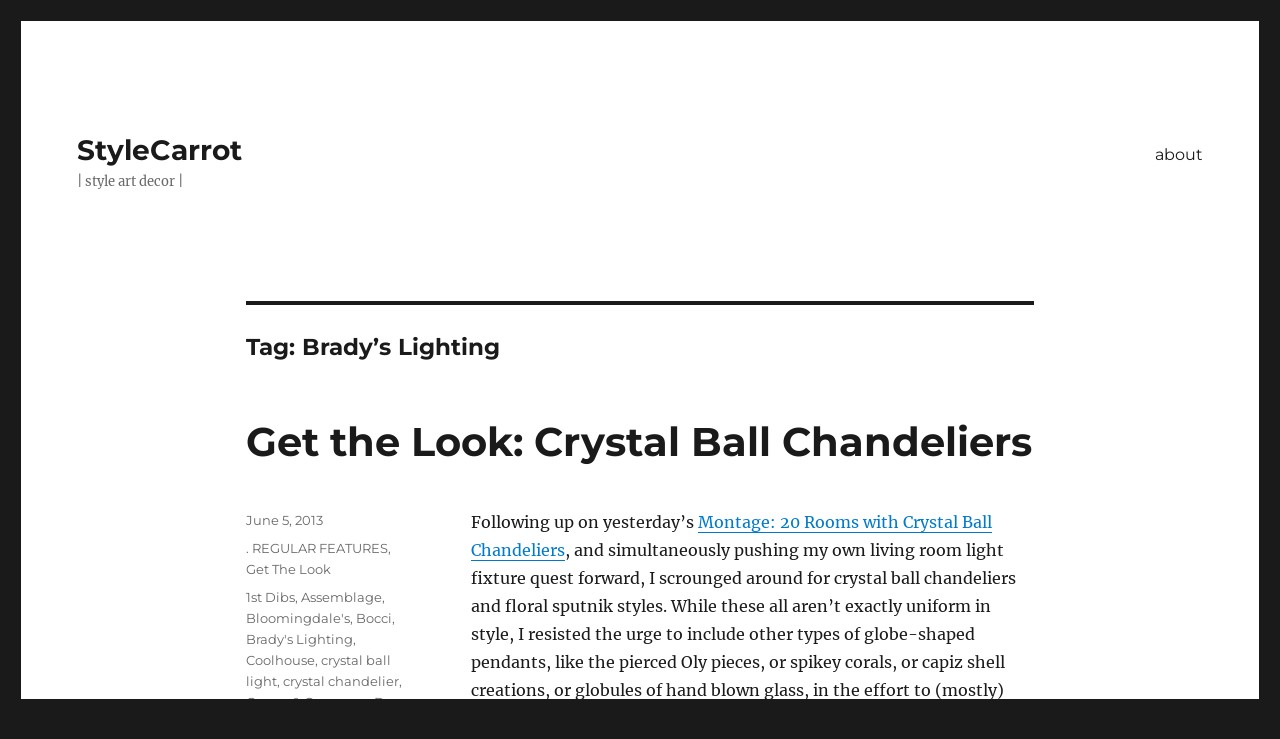

--- FILE ---
content_type: text/html; charset=UTF-8
request_url: https://stylecarrot.com/tag/bradys-lighting/
body_size: 12485
content:
<!DOCTYPE html>
<html lang="en-US" class="no-js">
<head>
	<meta charset="UTF-8">
	<meta name="viewport" content="width=device-width, initial-scale=1.0">
	<link rel="profile" href="https://gmpg.org/xfn/11">
		<script>
(function(html){html.className = html.className.replace(/\bno-js\b/,'js')})(document.documentElement);
//# sourceURL=twentysixteen_javascript_detection
</script>
<meta name='robots' content='index, follow, max-image-preview:large, max-snippet:-1, max-video-preview:-1' />
	<style>img:is([sizes="auto" i], [sizes^="auto," i]) { contain-intrinsic-size: 3000px 1500px }</style>
	
	<!-- This site is optimized with the Yoast SEO plugin v26.8 - https://yoast.com/product/yoast-seo-wordpress/ -->
	<title>Brady&#039;s Lighting Archives - StyleCarrot</title>
	<link rel="canonical" href="https://stylecarrot.com/tag/bradys-lighting/" />
	<meta property="og:locale" content="en_US" />
	<meta property="og:type" content="article" />
	<meta property="og:title" content="Brady&#039;s Lighting Archives - StyleCarrot" />
	<meta property="og:url" content="https://stylecarrot.com/tag/bradys-lighting/" />
	<meta property="og:site_name" content="StyleCarrot" />
	<script type="application/ld+json" class="yoast-schema-graph">{"@context":"https://schema.org","@graph":[{"@type":"CollectionPage","@id":"https://stylecarrot.com/tag/bradys-lighting/","url":"https://stylecarrot.com/tag/bradys-lighting/","name":"Brady's Lighting Archives - StyleCarrot","isPartOf":{"@id":"https://stylecarrot.com/#website"},"breadcrumb":{"@id":"https://stylecarrot.com/tag/bradys-lighting/#breadcrumb"},"inLanguage":"en-US"},{"@type":"BreadcrumbList","@id":"https://stylecarrot.com/tag/bradys-lighting/#breadcrumb","itemListElement":[{"@type":"ListItem","position":1,"name":"Home","item":"https://stylecarrot.com/"},{"@type":"ListItem","position":2,"name":"Brady's Lighting"}]},{"@type":"WebSite","@id":"https://stylecarrot.com/#website","url":"https://stylecarrot.com/","name":"StyleCarrot","description":"| style art decor |","potentialAction":[{"@type":"SearchAction","target":{"@type":"EntryPoint","urlTemplate":"https://stylecarrot.com/?s={search_term_string}"},"query-input":{"@type":"PropertyValueSpecification","valueRequired":true,"valueName":"search_term_string"}}],"inLanguage":"en-US"}]}</script>
	<!-- / Yoast SEO plugin. -->


<link rel='dns-prefetch' href='//secure.gravatar.com' />
<link rel='dns-prefetch' href='//stats.wp.com' />
<link rel='dns-prefetch' href='//v0.wordpress.com' />
<link rel='dns-prefetch' href='//jetpack.wordpress.com' />
<link rel='dns-prefetch' href='//s0.wp.com' />
<link rel='dns-prefetch' href='//public-api.wordpress.com' />
<link rel='dns-prefetch' href='//0.gravatar.com' />
<link rel='dns-prefetch' href='//1.gravatar.com' />
<link rel='dns-prefetch' href='//2.gravatar.com' />
<link rel='preconnect' href='//i0.wp.com' />
<link rel='preconnect' href='//c0.wp.com' />
<link rel="alternate" type="application/rss+xml" title="StyleCarrot &raquo; Feed" href="https://stylecarrot.com/feed/" />
<link rel="alternate" type="application/rss+xml" title="StyleCarrot &raquo; Comments Feed" href="https://stylecarrot.com/comments/feed/" />
<link rel="alternate" type="application/rss+xml" title="StyleCarrot &raquo; Brady&#039;s Lighting Tag Feed" href="https://stylecarrot.com/tag/bradys-lighting/feed/" />
		<!-- This site uses the Google Analytics by MonsterInsights plugin v9.11.1 - Using Analytics tracking - https://www.monsterinsights.com/ -->
		<!-- Note: MonsterInsights is not currently configured on this site. The site owner needs to authenticate with Google Analytics in the MonsterInsights settings panel. -->
					<!-- No tracking code set -->
				<!-- / Google Analytics by MonsterInsights -->
		<script>
window._wpemojiSettings = {"baseUrl":"https:\/\/s.w.org\/images\/core\/emoji\/15.1.0\/72x72\/","ext":".png","svgUrl":"https:\/\/s.w.org\/images\/core\/emoji\/15.1.0\/svg\/","svgExt":".svg","source":{"concatemoji":"https:\/\/stylecarrot.com\/wp-includes\/js\/wp-emoji-release.min.js?ver=6.8.1"}};
/*! This file is auto-generated */
!function(i,n){var o,s,e;function c(e){try{var t={supportTests:e,timestamp:(new Date).valueOf()};sessionStorage.setItem(o,JSON.stringify(t))}catch(e){}}function p(e,t,n){e.clearRect(0,0,e.canvas.width,e.canvas.height),e.fillText(t,0,0);var t=new Uint32Array(e.getImageData(0,0,e.canvas.width,e.canvas.height).data),r=(e.clearRect(0,0,e.canvas.width,e.canvas.height),e.fillText(n,0,0),new Uint32Array(e.getImageData(0,0,e.canvas.width,e.canvas.height).data));return t.every(function(e,t){return e===r[t]})}function u(e,t,n){switch(t){case"flag":return n(e,"\ud83c\udff3\ufe0f\u200d\u26a7\ufe0f","\ud83c\udff3\ufe0f\u200b\u26a7\ufe0f")?!1:!n(e,"\ud83c\uddfa\ud83c\uddf3","\ud83c\uddfa\u200b\ud83c\uddf3")&&!n(e,"\ud83c\udff4\udb40\udc67\udb40\udc62\udb40\udc65\udb40\udc6e\udb40\udc67\udb40\udc7f","\ud83c\udff4\u200b\udb40\udc67\u200b\udb40\udc62\u200b\udb40\udc65\u200b\udb40\udc6e\u200b\udb40\udc67\u200b\udb40\udc7f");case"emoji":return!n(e,"\ud83d\udc26\u200d\ud83d\udd25","\ud83d\udc26\u200b\ud83d\udd25")}return!1}function f(e,t,n){var r="undefined"!=typeof WorkerGlobalScope&&self instanceof WorkerGlobalScope?new OffscreenCanvas(300,150):i.createElement("canvas"),a=r.getContext("2d",{willReadFrequently:!0}),o=(a.textBaseline="top",a.font="600 32px Arial",{});return e.forEach(function(e){o[e]=t(a,e,n)}),o}function t(e){var t=i.createElement("script");t.src=e,t.defer=!0,i.head.appendChild(t)}"undefined"!=typeof Promise&&(o="wpEmojiSettingsSupports",s=["flag","emoji"],n.supports={everything:!0,everythingExceptFlag:!0},e=new Promise(function(e){i.addEventListener("DOMContentLoaded",e,{once:!0})}),new Promise(function(t){var n=function(){try{var e=JSON.parse(sessionStorage.getItem(o));if("object"==typeof e&&"number"==typeof e.timestamp&&(new Date).valueOf()<e.timestamp+604800&&"object"==typeof e.supportTests)return e.supportTests}catch(e){}return null}();if(!n){if("undefined"!=typeof Worker&&"undefined"!=typeof OffscreenCanvas&&"undefined"!=typeof URL&&URL.createObjectURL&&"undefined"!=typeof Blob)try{var e="postMessage("+f.toString()+"("+[JSON.stringify(s),u.toString(),p.toString()].join(",")+"));",r=new Blob([e],{type:"text/javascript"}),a=new Worker(URL.createObjectURL(r),{name:"wpTestEmojiSupports"});return void(a.onmessage=function(e){c(n=e.data),a.terminate(),t(n)})}catch(e){}c(n=f(s,u,p))}t(n)}).then(function(e){for(var t in e)n.supports[t]=e[t],n.supports.everything=n.supports.everything&&n.supports[t],"flag"!==t&&(n.supports.everythingExceptFlag=n.supports.everythingExceptFlag&&n.supports[t]);n.supports.everythingExceptFlag=n.supports.everythingExceptFlag&&!n.supports.flag,n.DOMReady=!1,n.readyCallback=function(){n.DOMReady=!0}}).then(function(){return e}).then(function(){var e;n.supports.everything||(n.readyCallback(),(e=n.source||{}).concatemoji?t(e.concatemoji):e.wpemoji&&e.twemoji&&(t(e.twemoji),t(e.wpemoji)))}))}((window,document),window._wpemojiSettings);
</script>
<link rel='stylesheet' id='twentysixteen-jetpack-css' href='https://c0.wp.com/p/jetpack/15.4/modules/theme-tools/compat/twentysixteen.css' media='all' />
<link rel='stylesheet' id='sbi_styles-css' href='https://stylecarrot.com/wp-content/plugins/instagram-feed/css/sbi-styles.min.css?ver=6.10.0' media='all' />
<style id='wp-emoji-styles-inline-css'>

	img.wp-smiley, img.emoji {
		display: inline !important;
		border: none !important;
		box-shadow: none !important;
		height: 1em !important;
		width: 1em !important;
		margin: 0 0.07em !important;
		vertical-align: -0.1em !important;
		background: none !important;
		padding: 0 !important;
	}
</style>
<link rel='stylesheet' id='wp-block-library-css' href='https://c0.wp.com/c/6.8.1/wp-includes/css/dist/block-library/style.min.css' media='all' />
<style id='wp-block-library-theme-inline-css'>
.wp-block-audio :where(figcaption){color:#555;font-size:13px;text-align:center}.is-dark-theme .wp-block-audio :where(figcaption){color:#ffffffa6}.wp-block-audio{margin:0 0 1em}.wp-block-code{border:1px solid #ccc;border-radius:4px;font-family:Menlo,Consolas,monaco,monospace;padding:.8em 1em}.wp-block-embed :where(figcaption){color:#555;font-size:13px;text-align:center}.is-dark-theme .wp-block-embed :where(figcaption){color:#ffffffa6}.wp-block-embed{margin:0 0 1em}.blocks-gallery-caption{color:#555;font-size:13px;text-align:center}.is-dark-theme .blocks-gallery-caption{color:#ffffffa6}:root :where(.wp-block-image figcaption){color:#555;font-size:13px;text-align:center}.is-dark-theme :root :where(.wp-block-image figcaption){color:#ffffffa6}.wp-block-image{margin:0 0 1em}.wp-block-pullquote{border-bottom:4px solid;border-top:4px solid;color:currentColor;margin-bottom:1.75em}.wp-block-pullquote cite,.wp-block-pullquote footer,.wp-block-pullquote__citation{color:currentColor;font-size:.8125em;font-style:normal;text-transform:uppercase}.wp-block-quote{border-left:.25em solid;margin:0 0 1.75em;padding-left:1em}.wp-block-quote cite,.wp-block-quote footer{color:currentColor;font-size:.8125em;font-style:normal;position:relative}.wp-block-quote:where(.has-text-align-right){border-left:none;border-right:.25em solid;padding-left:0;padding-right:1em}.wp-block-quote:where(.has-text-align-center){border:none;padding-left:0}.wp-block-quote.is-large,.wp-block-quote.is-style-large,.wp-block-quote:where(.is-style-plain){border:none}.wp-block-search .wp-block-search__label{font-weight:700}.wp-block-search__button{border:1px solid #ccc;padding:.375em .625em}:where(.wp-block-group.has-background){padding:1.25em 2.375em}.wp-block-separator.has-css-opacity{opacity:.4}.wp-block-separator{border:none;border-bottom:2px solid;margin-left:auto;margin-right:auto}.wp-block-separator.has-alpha-channel-opacity{opacity:1}.wp-block-separator:not(.is-style-wide):not(.is-style-dots){width:100px}.wp-block-separator.has-background:not(.is-style-dots){border-bottom:none;height:1px}.wp-block-separator.has-background:not(.is-style-wide):not(.is-style-dots){height:2px}.wp-block-table{margin:0 0 1em}.wp-block-table td,.wp-block-table th{word-break:normal}.wp-block-table :where(figcaption){color:#555;font-size:13px;text-align:center}.is-dark-theme .wp-block-table :where(figcaption){color:#ffffffa6}.wp-block-video :where(figcaption){color:#555;font-size:13px;text-align:center}.is-dark-theme .wp-block-video :where(figcaption){color:#ffffffa6}.wp-block-video{margin:0 0 1em}:root :where(.wp-block-template-part.has-background){margin-bottom:0;margin-top:0;padding:1.25em 2.375em}
</style>
<style id='classic-theme-styles-inline-css'>
/*! This file is auto-generated */
.wp-block-button__link{color:#fff;background-color:#32373c;border-radius:9999px;box-shadow:none;text-decoration:none;padding:calc(.667em + 2px) calc(1.333em + 2px);font-size:1.125em}.wp-block-file__button{background:#32373c;color:#fff;text-decoration:none}
</style>
<link rel='stylesheet' id='mediaelement-css' href='https://c0.wp.com/c/6.8.1/wp-includes/js/mediaelement/mediaelementplayer-legacy.min.css' media='all' />
<link rel='stylesheet' id='wp-mediaelement-css' href='https://c0.wp.com/c/6.8.1/wp-includes/js/mediaelement/wp-mediaelement.min.css' media='all' />
<style id='jetpack-sharing-buttons-style-inline-css'>
.jetpack-sharing-buttons__services-list{display:flex;flex-direction:row;flex-wrap:wrap;gap:0;list-style-type:none;margin:5px;padding:0}.jetpack-sharing-buttons__services-list.has-small-icon-size{font-size:12px}.jetpack-sharing-buttons__services-list.has-normal-icon-size{font-size:16px}.jetpack-sharing-buttons__services-list.has-large-icon-size{font-size:24px}.jetpack-sharing-buttons__services-list.has-huge-icon-size{font-size:36px}@media print{.jetpack-sharing-buttons__services-list{display:none!important}}.editor-styles-wrapper .wp-block-jetpack-sharing-buttons{gap:0;padding-inline-start:0}ul.jetpack-sharing-buttons__services-list.has-background{padding:1.25em 2.375em}
</style>
<style id='global-styles-inline-css'>
:root{--wp--preset--aspect-ratio--square: 1;--wp--preset--aspect-ratio--4-3: 4/3;--wp--preset--aspect-ratio--3-4: 3/4;--wp--preset--aspect-ratio--3-2: 3/2;--wp--preset--aspect-ratio--2-3: 2/3;--wp--preset--aspect-ratio--16-9: 16/9;--wp--preset--aspect-ratio--9-16: 9/16;--wp--preset--color--black: #000000;--wp--preset--color--cyan-bluish-gray: #abb8c3;--wp--preset--color--white: #fff;--wp--preset--color--pale-pink: #f78da7;--wp--preset--color--vivid-red: #cf2e2e;--wp--preset--color--luminous-vivid-orange: #ff6900;--wp--preset--color--luminous-vivid-amber: #fcb900;--wp--preset--color--light-green-cyan: #7bdcb5;--wp--preset--color--vivid-green-cyan: #00d084;--wp--preset--color--pale-cyan-blue: #8ed1fc;--wp--preset--color--vivid-cyan-blue: #0693e3;--wp--preset--color--vivid-purple: #9b51e0;--wp--preset--color--dark-gray: #1a1a1a;--wp--preset--color--medium-gray: #686868;--wp--preset--color--light-gray: #e5e5e5;--wp--preset--color--blue-gray: #4d545c;--wp--preset--color--bright-blue: #007acc;--wp--preset--color--light-blue: #9adffd;--wp--preset--color--dark-brown: #402b30;--wp--preset--color--medium-brown: #774e24;--wp--preset--color--dark-red: #640c1f;--wp--preset--color--bright-red: #ff675f;--wp--preset--color--yellow: #ffef8e;--wp--preset--gradient--vivid-cyan-blue-to-vivid-purple: linear-gradient(135deg,rgba(6,147,227,1) 0%,rgb(155,81,224) 100%);--wp--preset--gradient--light-green-cyan-to-vivid-green-cyan: linear-gradient(135deg,rgb(122,220,180) 0%,rgb(0,208,130) 100%);--wp--preset--gradient--luminous-vivid-amber-to-luminous-vivid-orange: linear-gradient(135deg,rgba(252,185,0,1) 0%,rgba(255,105,0,1) 100%);--wp--preset--gradient--luminous-vivid-orange-to-vivid-red: linear-gradient(135deg,rgba(255,105,0,1) 0%,rgb(207,46,46) 100%);--wp--preset--gradient--very-light-gray-to-cyan-bluish-gray: linear-gradient(135deg,rgb(238,238,238) 0%,rgb(169,184,195) 100%);--wp--preset--gradient--cool-to-warm-spectrum: linear-gradient(135deg,rgb(74,234,220) 0%,rgb(151,120,209) 20%,rgb(207,42,186) 40%,rgb(238,44,130) 60%,rgb(251,105,98) 80%,rgb(254,248,76) 100%);--wp--preset--gradient--blush-light-purple: linear-gradient(135deg,rgb(255,206,236) 0%,rgb(152,150,240) 100%);--wp--preset--gradient--blush-bordeaux: linear-gradient(135deg,rgb(254,205,165) 0%,rgb(254,45,45) 50%,rgb(107,0,62) 100%);--wp--preset--gradient--luminous-dusk: linear-gradient(135deg,rgb(255,203,112) 0%,rgb(199,81,192) 50%,rgb(65,88,208) 100%);--wp--preset--gradient--pale-ocean: linear-gradient(135deg,rgb(255,245,203) 0%,rgb(182,227,212) 50%,rgb(51,167,181) 100%);--wp--preset--gradient--electric-grass: linear-gradient(135deg,rgb(202,248,128) 0%,rgb(113,206,126) 100%);--wp--preset--gradient--midnight: linear-gradient(135deg,rgb(2,3,129) 0%,rgb(40,116,252) 100%);--wp--preset--font-size--small: 13px;--wp--preset--font-size--medium: 20px;--wp--preset--font-size--large: 36px;--wp--preset--font-size--x-large: 42px;--wp--preset--spacing--20: 0.44rem;--wp--preset--spacing--30: 0.67rem;--wp--preset--spacing--40: 1rem;--wp--preset--spacing--50: 1.5rem;--wp--preset--spacing--60: 2.25rem;--wp--preset--spacing--70: 3.38rem;--wp--preset--spacing--80: 5.06rem;--wp--preset--shadow--natural: 6px 6px 9px rgba(0, 0, 0, 0.2);--wp--preset--shadow--deep: 12px 12px 50px rgba(0, 0, 0, 0.4);--wp--preset--shadow--sharp: 6px 6px 0px rgba(0, 0, 0, 0.2);--wp--preset--shadow--outlined: 6px 6px 0px -3px rgba(255, 255, 255, 1), 6px 6px rgba(0, 0, 0, 1);--wp--preset--shadow--crisp: 6px 6px 0px rgba(0, 0, 0, 1);}:where(.is-layout-flex){gap: 0.5em;}:where(.is-layout-grid){gap: 0.5em;}body .is-layout-flex{display: flex;}.is-layout-flex{flex-wrap: wrap;align-items: center;}.is-layout-flex > :is(*, div){margin: 0;}body .is-layout-grid{display: grid;}.is-layout-grid > :is(*, div){margin: 0;}:where(.wp-block-columns.is-layout-flex){gap: 2em;}:where(.wp-block-columns.is-layout-grid){gap: 2em;}:where(.wp-block-post-template.is-layout-flex){gap: 1.25em;}:where(.wp-block-post-template.is-layout-grid){gap: 1.25em;}.has-black-color{color: var(--wp--preset--color--black) !important;}.has-cyan-bluish-gray-color{color: var(--wp--preset--color--cyan-bluish-gray) !important;}.has-white-color{color: var(--wp--preset--color--white) !important;}.has-pale-pink-color{color: var(--wp--preset--color--pale-pink) !important;}.has-vivid-red-color{color: var(--wp--preset--color--vivid-red) !important;}.has-luminous-vivid-orange-color{color: var(--wp--preset--color--luminous-vivid-orange) !important;}.has-luminous-vivid-amber-color{color: var(--wp--preset--color--luminous-vivid-amber) !important;}.has-light-green-cyan-color{color: var(--wp--preset--color--light-green-cyan) !important;}.has-vivid-green-cyan-color{color: var(--wp--preset--color--vivid-green-cyan) !important;}.has-pale-cyan-blue-color{color: var(--wp--preset--color--pale-cyan-blue) !important;}.has-vivid-cyan-blue-color{color: var(--wp--preset--color--vivid-cyan-blue) !important;}.has-vivid-purple-color{color: var(--wp--preset--color--vivid-purple) !important;}.has-black-background-color{background-color: var(--wp--preset--color--black) !important;}.has-cyan-bluish-gray-background-color{background-color: var(--wp--preset--color--cyan-bluish-gray) !important;}.has-white-background-color{background-color: var(--wp--preset--color--white) !important;}.has-pale-pink-background-color{background-color: var(--wp--preset--color--pale-pink) !important;}.has-vivid-red-background-color{background-color: var(--wp--preset--color--vivid-red) !important;}.has-luminous-vivid-orange-background-color{background-color: var(--wp--preset--color--luminous-vivid-orange) !important;}.has-luminous-vivid-amber-background-color{background-color: var(--wp--preset--color--luminous-vivid-amber) !important;}.has-light-green-cyan-background-color{background-color: var(--wp--preset--color--light-green-cyan) !important;}.has-vivid-green-cyan-background-color{background-color: var(--wp--preset--color--vivid-green-cyan) !important;}.has-pale-cyan-blue-background-color{background-color: var(--wp--preset--color--pale-cyan-blue) !important;}.has-vivid-cyan-blue-background-color{background-color: var(--wp--preset--color--vivid-cyan-blue) !important;}.has-vivid-purple-background-color{background-color: var(--wp--preset--color--vivid-purple) !important;}.has-black-border-color{border-color: var(--wp--preset--color--black) !important;}.has-cyan-bluish-gray-border-color{border-color: var(--wp--preset--color--cyan-bluish-gray) !important;}.has-white-border-color{border-color: var(--wp--preset--color--white) !important;}.has-pale-pink-border-color{border-color: var(--wp--preset--color--pale-pink) !important;}.has-vivid-red-border-color{border-color: var(--wp--preset--color--vivid-red) !important;}.has-luminous-vivid-orange-border-color{border-color: var(--wp--preset--color--luminous-vivid-orange) !important;}.has-luminous-vivid-amber-border-color{border-color: var(--wp--preset--color--luminous-vivid-amber) !important;}.has-light-green-cyan-border-color{border-color: var(--wp--preset--color--light-green-cyan) !important;}.has-vivid-green-cyan-border-color{border-color: var(--wp--preset--color--vivid-green-cyan) !important;}.has-pale-cyan-blue-border-color{border-color: var(--wp--preset--color--pale-cyan-blue) !important;}.has-vivid-cyan-blue-border-color{border-color: var(--wp--preset--color--vivid-cyan-blue) !important;}.has-vivid-purple-border-color{border-color: var(--wp--preset--color--vivid-purple) !important;}.has-vivid-cyan-blue-to-vivid-purple-gradient-background{background: var(--wp--preset--gradient--vivid-cyan-blue-to-vivid-purple) !important;}.has-light-green-cyan-to-vivid-green-cyan-gradient-background{background: var(--wp--preset--gradient--light-green-cyan-to-vivid-green-cyan) !important;}.has-luminous-vivid-amber-to-luminous-vivid-orange-gradient-background{background: var(--wp--preset--gradient--luminous-vivid-amber-to-luminous-vivid-orange) !important;}.has-luminous-vivid-orange-to-vivid-red-gradient-background{background: var(--wp--preset--gradient--luminous-vivid-orange-to-vivid-red) !important;}.has-very-light-gray-to-cyan-bluish-gray-gradient-background{background: var(--wp--preset--gradient--very-light-gray-to-cyan-bluish-gray) !important;}.has-cool-to-warm-spectrum-gradient-background{background: var(--wp--preset--gradient--cool-to-warm-spectrum) !important;}.has-blush-light-purple-gradient-background{background: var(--wp--preset--gradient--blush-light-purple) !important;}.has-blush-bordeaux-gradient-background{background: var(--wp--preset--gradient--blush-bordeaux) !important;}.has-luminous-dusk-gradient-background{background: var(--wp--preset--gradient--luminous-dusk) !important;}.has-pale-ocean-gradient-background{background: var(--wp--preset--gradient--pale-ocean) !important;}.has-electric-grass-gradient-background{background: var(--wp--preset--gradient--electric-grass) !important;}.has-midnight-gradient-background{background: var(--wp--preset--gradient--midnight) !important;}.has-small-font-size{font-size: var(--wp--preset--font-size--small) !important;}.has-medium-font-size{font-size: var(--wp--preset--font-size--medium) !important;}.has-large-font-size{font-size: var(--wp--preset--font-size--large) !important;}.has-x-large-font-size{font-size: var(--wp--preset--font-size--x-large) !important;}
:where(.wp-block-post-template.is-layout-flex){gap: 1.25em;}:where(.wp-block-post-template.is-layout-grid){gap: 1.25em;}
:where(.wp-block-columns.is-layout-flex){gap: 2em;}:where(.wp-block-columns.is-layout-grid){gap: 2em;}
:root :where(.wp-block-pullquote){font-size: 1.5em;line-height: 1.6;}
</style>
<link rel='stylesheet' id='email-subscribers-css' href='https://stylecarrot.com/wp-content/plugins/email-subscribers/lite/public/css/email-subscribers-public.css?ver=5.9.14' media='all' />
<link rel='stylesheet' id='wp-components-css' href='https://c0.wp.com/c/6.8.1/wp-includes/css/dist/components/style.min.css' media='all' />
<link rel='stylesheet' id='godaddy-styles-css' href='https://stylecarrot.com/wp-content/mu-plugins/vendor/wpex/godaddy-launch/includes/Dependencies/GoDaddy/Styles/build/latest.css?ver=2.0.2' media='all' />
<link rel='stylesheet' id='twentysixteen-fonts-css' href='https://stylecarrot.com/wp-content/themes/twentysixteen/fonts/merriweather-plus-montserrat-plus-inconsolata.css?ver=20230328' media='all' />
<link rel='stylesheet' id='genericons-css' href='https://c0.wp.com/p/jetpack/15.4/_inc/genericons/genericons/genericons.css' media='all' />
<link rel='stylesheet' id='twentysixteen-style-css' href='https://stylecarrot.com/wp-content/themes/twentysixteen/style.css?ver=20251202' media='all' />
<link rel='stylesheet' id='twentysixteen-block-style-css' href='https://stylecarrot.com/wp-content/themes/twentysixteen/css/blocks.css?ver=20240817' media='all' />
<link rel='stylesheet' id='sharedaddy-css' href='https://c0.wp.com/p/jetpack/15.4/modules/sharedaddy/sharing.css' media='all' />
<link rel='stylesheet' id='social-logos-css' href='https://c0.wp.com/p/jetpack/15.4/_inc/social-logos/social-logos.min.css' media='all' />
<script src="https://c0.wp.com/c/6.8.1/wp-includes/js/jquery/jquery.min.js" id="jquery-core-js"></script>
<script src="https://c0.wp.com/c/6.8.1/wp-includes/js/jquery/jquery-migrate.min.js" id="jquery-migrate-js"></script>
<script id="twentysixteen-script-js-extra">
var screenReaderText = {"expand":"expand child menu","collapse":"collapse child menu"};
</script>
<script src="https://stylecarrot.com/wp-content/themes/twentysixteen/js/functions.js?ver=20230629" id="twentysixteen-script-js" defer data-wp-strategy="defer"></script>
<link rel="https://api.w.org/" href="https://stylecarrot.com/wp-json/" /><link rel="alternate" title="JSON" type="application/json" href="https://stylecarrot.com/wp-json/wp/v2/tags/101881377" /><link rel="EditURI" type="application/rsd+xml" title="RSD" href="https://stylecarrot.com/xmlrpc.php?rsd" />
<meta name="generator" content="WordPress 6.8.1" />
<script>
  (function(i,s,o,g,r,a,m){i['GoogleAnalyticsObject']=r;i[r]=i[r]||function(){
  (i[r].q=i[r].q||[]).push(arguments)},i[r].l=1*new Date();a=s.createElement(o),
  m=s.getElementsByTagName(o)[0];a.async=1;a.src=g;m.parentNode.insertBefore(a,m)
  })(window,document,'script','//www.google-analytics.com/analytics.js','ga');

  ga('create', 'UA-46458561-1', 'auto');
  ga('send', 'pageview');

</script>	<style>img#wpstats{display:none}</style>
		<link rel="icon" href="https://i0.wp.com/stylecarrot.com/wp-content/uploads/2021/04/cropped-stylecarrot-site-icon-2020.png?fit=32%2C32&#038;ssl=1" sizes="32x32" />
<link rel="icon" href="https://i0.wp.com/stylecarrot.com/wp-content/uploads/2021/04/cropped-stylecarrot-site-icon-2020.png?fit=192%2C192&#038;ssl=1" sizes="192x192" />
<link rel="apple-touch-icon" href="https://i0.wp.com/stylecarrot.com/wp-content/uploads/2021/04/cropped-stylecarrot-site-icon-2020.png?fit=180%2C180&#038;ssl=1" />
<meta name="msapplication-TileImage" content="https://i0.wp.com/stylecarrot.com/wp-content/uploads/2021/04/cropped-stylecarrot-site-icon-2020.png?fit=270%2C270&#038;ssl=1" />
</head>

<body data-rsssl=1 class="archive tag tag-bradys-lighting tag-101881377 wp-embed-responsive wp-theme-twentysixteen no-sidebar hfeed">
<div id="page" class="site">
	<div class="site-inner">
		<a class="skip-link screen-reader-text" href="#content">
			Skip to content		</a>

		<header id="masthead" class="site-header">
			<div class="site-header-main">
				<div class="site-branding">
											<p class="site-title"><a href="https://stylecarrot.com/" rel="home" >StyleCarrot</a></p>
												<p class="site-description">| style art decor |</p>
									</div><!-- .site-branding -->

									<button id="menu-toggle" class="menu-toggle">Menu</button>

					<div id="site-header-menu" class="site-header-menu">
													<nav id="site-navigation" class="main-navigation" aria-label="Primary Menu">
								<div class="menu-wptouch-recovered-page-menu-container"><ul id="menu-wptouch-recovered-page-menu" class="primary-menu"><li id="menu-item-30732" class="menu-item menu-item-type-post_type menu-item-object-page menu-item-30732"><a href="https://stylecarrot.com/about/">about</a></li>
</ul></div>							</nav><!-- .main-navigation -->
						
											</div><!-- .site-header-menu -->
							</div><!-- .site-header-main -->

					</header><!-- .site-header -->

		<div id="content" class="site-content">

	<div id="primary" class="content-area">
		<main id="main" class="site-main">

		
			<header class="page-header">
				<h1 class="page-title">Tag: <span>Brady&#8217;s Lighting</span></h1>			</header><!-- .page-header -->

			
<article id="post-18087" class="post-18087 post type-post status-publish format-standard hentry category-regular-features category-get-the-look tag-1st-dibs tag-assemblage tag-bloomingdales tag-bocci tag-bradys-lighting tag-coolhouse tag-crystal-ball-light tag-crystal-chandelier tag-currey-company tag-dar-lighting tag-ferruccio-laviani tag-gallipoli tag-globe-pendant tag-horchow tag-james-r-moder tag-juliska tag-kartell tag-lamps-plus tag-lumens tag-macys tag-mail-order-lighting tag-maxim-lighting tag-neiman-marcus tag-omer-arbel tag-serena-lily tag-switch-modern tag-waterford tag-worlds-away tag-ylighting tag-zinc-door">
	<header class="entry-header">
		
		<h2 class="entry-title"><a href="https://stylecarrot.com/2013/06/05/get-the-look-crystal-ball-chandeliers/" rel="bookmark">Get the Look: Crystal Ball Chandeliers</a></h2>	</header><!-- .entry-header -->

	
	
	<div class="entry-content">
		<p>Following up on yesterday&#8217;s <a href="https://stylecarrot.com/2013/06/04/montage-crystal-ball-chandeliers/?" target="_blank">Montage: 20 Rooms with Crystal Ball Chandeliers</a>, and simultaneously pushing my own living room light fixture quest forward, I scrounged around for crystal ball chandeliers and floral sputnik styles. While these all aren&#8217;t exactly uniform in style, I resisted the urge to include other types of globe-shaped pendants, like the pierced Oly pieces, or spikey corals, or capiz shell creations, or globules of hand blown glass, in the effort to (mostly) approximate a globe shape in crystal (or at least crystal detail).</p>
<p>The vintage Italian versions from 1st dibs (#11 and #21) are what I&#8217;d love to hang. #1, which is a contemporary version, is great looking too, though minus the patina. I discovered that Juliska makes light fixtures (who knew?) and I&#8217;m kinda smitten with the Serena &amp; Lily (#5) in concept, though it skews too Moroccan for my own home. Check out #8; it&#8217;s quite beautiful, and interesting (and I wouldn&#8217;t have expected to find it at a department store). #7 is a popular pendant that gets the look across without being frouffy, and #15 is a bit more feminine, petite, and very inexpensive. Anyway, enough of my musing, have a look yourself and let me know your thoughts.</p>
<p>&nbsp;</p>
<p><a href="https://i0.wp.com/stylecarrot.com/wp-content/uploads/2013/06/crystal-ball-chandeliers-1.jpg?ssl=1"><img data-recalc-dims="1" fetchpriority="high" decoding="async" class="aligncenter size-full wp-image-18088" src="https://i0.wp.com/stylecarrot.com/wp-content/uploads/2013/06/crystal-ball-chandeliers-1.jpg?resize=500%2C800&#038;ssl=1" alt="crystal-ball-chandeliers-1" width="500" height="800" srcset="https://i0.wp.com/stylecarrot.com/wp-content/uploads/2013/06/crystal-ball-chandeliers-1.jpg?w=500&amp;ssl=1 500w, https://i0.wp.com/stylecarrot.com/wp-content/uploads/2013/06/crystal-ball-chandeliers-1.jpg?resize=187%2C300&amp;ssl=1 187w" sizes="(max-width: 500px) 85vw, 500px" /></a></p>
<p><a href="https://i0.wp.com/stylecarrot.com/wp-content/uploads/2013/06/crystal-ball-chandeliers-2b.jpg?ssl=1"><img data-recalc-dims="1" decoding="async" class="aligncenter size-full wp-image-18089" src="https://i0.wp.com/stylecarrot.com/wp-content/uploads/2013/06/crystal-ball-chandeliers-2b.jpg?resize=500%2C900&#038;ssl=1" alt="crystal-ball-chandeliers-2b" width="500" height="900" srcset="https://i0.wp.com/stylecarrot.com/wp-content/uploads/2013/06/crystal-ball-chandeliers-2b.jpg?w=500&amp;ssl=1 500w, https://i0.wp.com/stylecarrot.com/wp-content/uploads/2013/06/crystal-ball-chandeliers-2b.jpg?resize=166%2C300&amp;ssl=1 166w" sizes="(max-width: 500px) 85vw, 500px" /></a></p>
<p><span style="color: #808000;"><strong>S H O P P I N G</strong></span></p>
<p>1 Remy Sixteen Light Pendant by Cyan Design, $2,730 at <a href="http://rstyle.me/ad/ck38wufr6" target="_blank">Zinc Door</a>.</p>
<p>2 Crystal Ball Pendant, now $1,495 at <a href="http://rstyle.me/n/4d7nufr6" target="_blank">Neiman Marcus</a>.</p>
<p>3 Maxim Arabesque Golden Silver Pendant, $990.91 at <a style="font-size: 14px; line-height: 1.7;" href="http://www.lampsplus.com/products/maxim-arabesque-23-inch-wide-round-golden-silver-pendant-light__v3357.html" target="_blank">Lamps Plus</a>.</p>
<p>4 Juliska Florence Large Globe Pendant, $650 at <a href="http://rstyle.me/n/4d48ufr6" target="_blank">Bloomingdale’s</a>.</p>
<p>5 Marmont Pendant.,$275 at <a href="http://rstyle.me/n/em3gufr6" target="_blank">Serena &amp; Lily</a>.</p>
<p>6 James R Moder Tekno Mini Sun Sphere, $913.68 at <a href="http://www.decordesignsunlimited.com/James-R-Moder-94950S2T-Light-fixture-from-the-Tekno-mini-sun-sphere-collection_p_255097.html" target="_blank">Decor Designs Unlimited</a>.</p>
<p>7 Maxim Lighting Glimmer Chandelier, $698 at <a href="http://www.shareasale.com/m-pr.cfm?merchantID=14514&amp;userID=667249&amp;productID=530719374" target="_blank">Lumens</a>.</p>
<p>8 Waterford Persia Pendant, $18,000 at <a href="http://rstyle.me/n/4d3wufr6" target="_blank">Bloomingdale’s</a>.</p>
<p>9 Dar Geneva 15-Light Gold Pendant, £599.50 at <a href="http://www.mailorderlighting.co.uk/dar-lighting-geneva-15-light-pendant-gold-finish-p433" target="_blank">Mail Order Lighting</a>.</p>
<p>10 1920s Crystal Ball Floral Chandelier, $4,300 at <a href="http://www.1stdibs.com/furniture/lighting/chandeliers-pendant-lights/1920s-crystal-ball-floral-chandelier-pendant-light/id-f_774327/" target="_blank">Gallipoli, 1<sup>st</sup> Dibs</a>.</p>
<p>11 1950s Crystal Ball Chandelier by Lobmeyr, $18,600 at <a href="http://www.1stdibs.com/furniture/lighting/chandeliers-pendant-lights/vienna-austria-1950s-crystal-ball-chandelier-lobmeyr/id-f_687948/" target="_blank">Brady’s, 1<sup>st</sup> Dibs</a>.</p>
<p>12 Tresor Pendant by Terzani, $10,500 at <a href="http://www.shareasale.com/m-pr.cfm?merchantID=14514&amp;userID=667249&amp;productID=530717862" target="_blank">Lumens</a>.</p>
<p>13 14.1 Suspension Lamp by Omer Arbel for Bocci, $350 at <a href="http://rstyle.me/ad/df4tpufr6" target="_blank">Switch Modern</a>.</p>
<p>14 Worlds Away Knox Antique Mirror Large Pendant, $613 at <a href="http://rstyle.me/ad/ck38wufr6" target="_blank">Zinc Door</a>.</p>
<p>15 WAC Roxy Chrome+ Crystal Pendant, $288.91 at <a style="font-size: 14px; line-height: 1.7;" href="http://www.lampsplus.com/products/wac-roxy-8-and-one-quarter-inch-wide-chrome-and-crystal-led-pendant-light__w4815.html" target="_blank">Lamps Plus</a>.</p>
<p>16 Ortenzia Pendant Light, $2,191.50 at <a href="http://www.ylighting.com/ter-ortenzia-s2.html" target="_blank">Ylighting</a>.</p>
<p>17 Currey &amp; Company Crystal Bud Sphere, $986 at <a style="font-size: 14px; line-height: 1.7;" href="http://rstyle.me/n/4eduufr6" target="_blank">Layla Grace</a>.</p>
<p>18 Fascination 3-Light Halogen Chandelier, $299 at <a href="http://www.ylighting.com/varaluz-fascination-3-light-halogen-chandelier.html" target="_blank">Ylighting</a>.</p>
<p>19 Caboche Piccola Chandelier by Patricia Urquiola, $1,078 at <a style="font-size: 14px; line-height: 1.7;" href="http://www.ylighting.com/fos-caboche-p.html" target="_blank">Ylighting</a>.</p>
<p><span style="font-size: 14px; line-height: 1.7;">20 Bloom by Ferruccio Laviani for Kartell, $380 at <a href="http://rstyle.me/ad/df4tpufr6" target="_blank">Switch Modern</a>. </span></p>
<p>21 Chrome &amp; Glass Ball Chandelier, $2,500 at <a style="font-size: 14px; line-height: 1.7;" href="http://www.1stdibs.com/furniture/lighting/chandeliers-pendant-lights/chrome-glass-ball-chandelier/id-f_557478/" target="_blank">Assemblage, 1<sup>st</sup> Dibs</a>.</p>
<p>22 Plastic Floral Sputnik, $3,100 at <a href="http://www.1stdibs.com/furniture/lighting/chandeliers-pendant-lights/plastic-floral-sputnik/id-f_333037/" target="_blank">Coolhouse, 1<sup>st</sup> Dibs</a>.</p>
<p>23 ET2 Brilliant 1-Light Pendant, $170 at <a href="http://rstyle.me/n/4ebkufr6" target="_blank">Macy’s</a>.</p>
<p>24 Antiqued Silver-Leaf Chandelier, $1,500 at <a style="font-size: 14px; line-height: 1.7;" href="http://rstyle.me/n/4d86ufr6" target="_blank">Horchow</a>.</p>
<p style="text-align: center;"><span style="color: #888888;">*  *  *  *  *</span></p>
<p style="text-align: center;">For <span style="color: #ff0000;">kick-ass contemporary glass</span> fixtures,<br />
check out <a href="http://rstyle.me/ad/df4tpufr6" target="_blank"><span style="color: #ff0000;"><strong>Switch Modern</strong></span></a>.<br />
<a href="http://rstyle.me/ad/df4tpufr6" target="_blank"><img decoding="async" class="aligncenter" src="https://ad.linksynergy.com/fs-bin/show?id=QFGLnEolOWg&amp;bids=258387.129&amp;type=4" alt="" /></a></p>
<div class="sharedaddy sd-sharing-enabled"><div class="robots-nocontent sd-block sd-social sd-social-icon-text sd-sharing"><h3 class="sd-title">Spread the style:</h3><div class="sd-content"><ul><li class="share-twitter"><a rel="nofollow noopener noreferrer"
				data-shared="sharing-twitter-18087"
				class="share-twitter sd-button share-icon"
				href="https://stylecarrot.com/2013/06/05/get-the-look-crystal-ball-chandeliers/?share=twitter"
				target="_blank"
				aria-labelledby="sharing-twitter-18087"
				>
				<span id="sharing-twitter-18087" hidden>Click to share on X (Opens in new window)</span>
				<span>X</span>
			</a></li><li class="share-facebook"><a rel="nofollow noopener noreferrer"
				data-shared="sharing-facebook-18087"
				class="share-facebook sd-button share-icon"
				href="https://stylecarrot.com/2013/06/05/get-the-look-crystal-ball-chandeliers/?share=facebook"
				target="_blank"
				aria-labelledby="sharing-facebook-18087"
				>
				<span id="sharing-facebook-18087" hidden>Click to share on Facebook (Opens in new window)</span>
				<span>Facebook</span>
			</a></li><li class="share-pinterest"><a rel="nofollow noopener noreferrer"
				data-shared="sharing-pinterest-18087"
				class="share-pinterest sd-button share-icon"
				href="https://stylecarrot.com/2013/06/05/get-the-look-crystal-ball-chandeliers/?share=pinterest"
				target="_blank"
				aria-labelledby="sharing-pinterest-18087"
				>
				<span id="sharing-pinterest-18087" hidden>Click to share on Pinterest (Opens in new window)</span>
				<span>Pinterest</span>
			</a></li><li class="share-tumblr"><a rel="nofollow noopener noreferrer"
				data-shared="sharing-tumblr-18087"
				class="share-tumblr sd-button share-icon"
				href="https://stylecarrot.com/2013/06/05/get-the-look-crystal-ball-chandeliers/?share=tumblr"
				target="_blank"
				aria-labelledby="sharing-tumblr-18087"
				>
				<span id="sharing-tumblr-18087" hidden>Click to share on Tumblr (Opens in new window)</span>
				<span>Tumblr</span>
			</a></li><li class="share-linkedin"><a rel="nofollow noopener noreferrer"
				data-shared="sharing-linkedin-18087"
				class="share-linkedin sd-button share-icon"
				href="https://stylecarrot.com/2013/06/05/get-the-look-crystal-ball-chandeliers/?share=linkedin"
				target="_blank"
				aria-labelledby="sharing-linkedin-18087"
				>
				<span id="sharing-linkedin-18087" hidden>Click to share on LinkedIn (Opens in new window)</span>
				<span>LinkedIn</span>
			</a></li><li class="share-email"><a rel="nofollow noopener noreferrer"
				data-shared="sharing-email-18087"
				class="share-email sd-button share-icon"
				href="mailto:?subject=%5BShared%20Post%5D%20Get%20the%20Look%3A%20Crystal%20Ball%20Chandeliers&#038;body=https%3A%2F%2Fstylecarrot.com%2F2013%2F06%2F05%2Fget-the-look-crystal-ball-chandeliers%2F&#038;share=email"
				target="_blank"
				aria-labelledby="sharing-email-18087"
				data-email-share-error-title="Do you have email set up?" data-email-share-error-text="If you&#039;re having problems sharing via email, you might not have email set up for your browser. You may need to create a new email yourself." data-email-share-nonce="e3154d5f07" data-email-share-track-url="https://stylecarrot.com/2013/06/05/get-the-look-crystal-ball-chandeliers/?share=email">
				<span id="sharing-email-18087" hidden>Click to email a link to a friend (Opens in new window)</span>
				<span>Email</span>
			</a></li><li class="share-end"></li></ul></div></div></div>	</div><!-- .entry-content -->

	<footer class="entry-footer">
		<span class="byline"><img alt='' src='https://secure.gravatar.com/avatar/2c48117c0e73577dd32c45a5e544439b04ecf4e18918b6fde6fee5ca02dfaa77?s=49&#038;d=mm&#038;r=g' srcset='https://secure.gravatar.com/avatar/2c48117c0e73577dd32c45a5e544439b04ecf4e18918b6fde6fee5ca02dfaa77?s=98&#038;d=mm&#038;r=g 2x' class='avatar avatar-49 photo' height='49' width='49' decoding='async'/><span class="screen-reader-text">Author </span><span class="author vcard"><a class="url fn n" href="https://stylecarrot.com/author/stylecarrot/">StyleCarrot</a></span></span><span class="posted-on"><span class="screen-reader-text">Posted on </span><a href="https://stylecarrot.com/2013/06/05/get-the-look-crystal-ball-chandeliers/" rel="bookmark"><time class="entry-date published" datetime="2013-06-05T07:16:08-04:00">June 5, 2013</time><time class="updated" datetime="2014-07-09T12:41:30-04:00">July 9, 2014</time></a></span><span class="cat-links"><span class="screen-reader-text">Categories </span><a href="https://stylecarrot.com/category/regular-features/" rel="category tag">. REGULAR FEATURES</a>, <a href="https://stylecarrot.com/category/regular-features/get-the-look/" rel="category tag">Get The Look</a></span><span class="tags-links"><span class="screen-reader-text">Tags </span><a href="https://stylecarrot.com/tag/1st-dibs/" rel="tag">1st Dibs</a>, <a href="https://stylecarrot.com/tag/assemblage/" rel="tag">Assemblage</a>, <a href="https://stylecarrot.com/tag/bloomingdales/" rel="tag">Bloomingdale's</a>, <a href="https://stylecarrot.com/tag/bocci/" rel="tag">Bocci</a>, <a href="https://stylecarrot.com/tag/bradys-lighting/" rel="tag">Brady's Lighting</a>, <a href="https://stylecarrot.com/tag/coolhouse/" rel="tag">Coolhouse</a>, <a href="https://stylecarrot.com/tag/crystal-ball-light/" rel="tag">crystal ball light</a>, <a href="https://stylecarrot.com/tag/crystal-chandelier/" rel="tag">crystal chandelier</a>, <a href="https://stylecarrot.com/tag/currey-company/" rel="tag">Currey &amp; Company</a>, <a href="https://stylecarrot.com/tag/dar-lighting/" rel="tag">Dar Lighting</a>, <a href="https://stylecarrot.com/tag/ferruccio-laviani/" rel="tag">Ferruccio Laviani</a>, <a href="https://stylecarrot.com/tag/gallipoli/" rel="tag">Gallipoli</a>, <a href="https://stylecarrot.com/tag/globe-pendant/" rel="tag">globe pendant</a>, <a href="https://stylecarrot.com/tag/horchow/" rel="tag">Horchow</a>, <a href="https://stylecarrot.com/tag/james-r-moder/" rel="tag">James R Moder</a>, <a href="https://stylecarrot.com/tag/juliska/" rel="tag">juliska</a>, <a href="https://stylecarrot.com/tag/kartell/" rel="tag">Kartell</a>, <a href="https://stylecarrot.com/tag/lamps-plus/" rel="tag">Lamps Plus</a>, <a href="https://stylecarrot.com/tag/lumens/" rel="tag">Lumens</a>, <a href="https://stylecarrot.com/tag/macys/" rel="tag">macy's</a>, <a href="https://stylecarrot.com/tag/mail-order-lighting/" rel="tag">Mail Order Lighting</a>, <a href="https://stylecarrot.com/tag/maxim-lighting/" rel="tag">Maxim Lighting</a>, <a href="https://stylecarrot.com/tag/neiman-marcus/" rel="tag">Neiman Marcus</a>, <a href="https://stylecarrot.com/tag/omer-arbel/" rel="tag">Omer Arbel</a>, <a href="https://stylecarrot.com/tag/serena-lily/" rel="tag">Serena &amp; Lily</a>, <a href="https://stylecarrot.com/tag/switch-modern/" rel="tag">Switch Modern</a>, <a href="https://stylecarrot.com/tag/waterford/" rel="tag">Waterford</a>, <a href="https://stylecarrot.com/tag/worlds-away/" rel="tag">Worlds Away</a>, <a href="https://stylecarrot.com/tag/ylighting/" rel="tag">YLighting</a>, <a href="https://stylecarrot.com/tag/zinc-door/" rel="tag">Zinc Door</a></span><span class="comments-link"><a href="https://stylecarrot.com/2013/06/05/get-the-look-crystal-ball-chandeliers/#comments">2 Comments<span class="screen-reader-text"> on Get the Look: Crystal Ball Chandeliers</span></a></span>			</footer><!-- .entry-footer -->
</article><!-- #post-18087 -->

		</main><!-- .site-main -->
	</div><!-- .content-area -->



		</div><!-- .site-content -->

		<footer id="colophon" class="site-footer">
							<nav class="main-navigation" aria-label="Footer Primary Menu">
					<div class="menu-wptouch-recovered-page-menu-container"><ul id="menu-wptouch-recovered-page-menu-1" class="primary-menu"><li class="menu-item menu-item-type-post_type menu-item-object-page menu-item-30732"><a href="https://stylecarrot.com/about/">about</a></li>
</ul></div>				</nav><!-- .main-navigation -->
			
			
			<div class="site-info">
								<span class="site-title"><a href="https://stylecarrot.com/" rel="home">StyleCarrot</a></span>
								<a href="https://wordpress.org/" class="imprint">
					Proudly powered by WordPress				</a>
			</div><!-- .site-info -->
		</footer><!-- .site-footer -->
	</div><!-- .site-inner -->
</div><!-- .site -->

<script type="speculationrules">
{"prefetch":[{"source":"document","where":{"and":[{"href_matches":"\/*"},{"not":{"href_matches":["\/wp-*.php","\/wp-admin\/*","\/wp-content\/uploads\/*","\/wp-content\/*","\/wp-content\/plugins\/*","\/wp-content\/themes\/twentysixteen\/*","\/*\\?(.+)"]}},{"not":{"selector_matches":"a[rel~=\"nofollow\"]"}},{"not":{"selector_matches":".no-prefetch, .no-prefetch a"}}]},"eagerness":"conservative"}]}
</script>
<script type="text/javascript" src="//s.skimresources.com/js/61422X1384192.skimlinks.js"></script>
	<div style="display:none">
			<div class="grofile-hash-map-4df4a3a25dc496912c767f273bc546fc">
		</div>
		</div>
		<!-- Instagram Feed JS -->
<script type="text/javascript">
var sbiajaxurl = "https://stylecarrot.com/wp-admin/admin-ajax.php";
</script>

	<script type="text/javascript">
		window.WPCOM_sharing_counts = {"https://stylecarrot.com/2013/06/05/get-the-look-crystal-ball-chandeliers/":18087};
	</script>
						<script id="email-subscribers-js-extra">
var es_data = {"messages":{"es_empty_email_notice":"Please enter email address","es_rate_limit_notice":"You need to wait for some time before subscribing again","es_single_optin_success_message":"Successfully Subscribed.","es_email_exists_notice":"Email Address already exists!","es_unexpected_error_notice":"Oops.. Unexpected error occurred.","es_invalid_email_notice":"Invalid email address","es_try_later_notice":"Please try after some time"},"es_ajax_url":"https:\/\/stylecarrot.com\/wp-admin\/admin-ajax.php"};
</script>
<script src="https://stylecarrot.com/wp-content/plugins/email-subscribers/lite/public/js/email-subscribers-public.js?ver=5.9.14" id="email-subscribers-js"></script>
<script src="https://secure.gravatar.com/js/gprofiles.js?ver=202605" id="grofiles-cards-js"></script>
<script id="wpgroho-js-extra">
var WPGroHo = {"my_hash":""};
</script>
<script src="https://c0.wp.com/p/jetpack/15.4/modules/wpgroho.js" id="wpgroho-js"></script>
<script id="jetpack-stats-js-before">
_stq = window._stq || [];
_stq.push([ "view", {"v":"ext","blog":"38616678","post":"0","tz":"-5","srv":"stylecarrot.com","arch_tag":"bradys-lighting","arch_results":"1","j":"1:15.4"} ]);
_stq.push([ "clickTrackerInit", "38616678", "0" ]);
</script>
<script src="https://stats.wp.com/e-202605.js" id="jetpack-stats-js" defer data-wp-strategy="defer"></script>
<script id="sharing-js-js-extra">
var sharing_js_options = {"lang":"en","counts":"1","is_stats_active":"1"};
</script>
<script src="https://c0.wp.com/p/jetpack/15.4/_inc/build/sharedaddy/sharing.min.js" id="sharing-js-js"></script>
<script id="sharing-js-js-after">
var windowOpen;
			( function () {
				function matches( el, sel ) {
					return !! (
						el.matches && el.matches( sel ) ||
						el.msMatchesSelector && el.msMatchesSelector( sel )
					);
				}

				document.body.addEventListener( 'click', function ( event ) {
					if ( ! event.target ) {
						return;
					}

					var el;
					if ( matches( event.target, 'a.share-twitter' ) ) {
						el = event.target;
					} else if ( event.target.parentNode && matches( event.target.parentNode, 'a.share-twitter' ) ) {
						el = event.target.parentNode;
					}

					if ( el ) {
						event.preventDefault();

						// If there's another sharing window open, close it.
						if ( typeof windowOpen !== 'undefined' ) {
							windowOpen.close();
						}
						windowOpen = window.open( el.getAttribute( 'href' ), 'wpcomtwitter', 'menubar=1,resizable=1,width=600,height=350' );
						return false;
					}
				} );
			} )();
var windowOpen;
			( function () {
				function matches( el, sel ) {
					return !! (
						el.matches && el.matches( sel ) ||
						el.msMatchesSelector && el.msMatchesSelector( sel )
					);
				}

				document.body.addEventListener( 'click', function ( event ) {
					if ( ! event.target ) {
						return;
					}

					var el;
					if ( matches( event.target, 'a.share-facebook' ) ) {
						el = event.target;
					} else if ( event.target.parentNode && matches( event.target.parentNode, 'a.share-facebook' ) ) {
						el = event.target.parentNode;
					}

					if ( el ) {
						event.preventDefault();

						// If there's another sharing window open, close it.
						if ( typeof windowOpen !== 'undefined' ) {
							windowOpen.close();
						}
						windowOpen = window.open( el.getAttribute( 'href' ), 'wpcomfacebook', 'menubar=1,resizable=1,width=600,height=400' );
						return false;
					}
				} );
			} )();
var windowOpen;
			( function () {
				function matches( el, sel ) {
					return !! (
						el.matches && el.matches( sel ) ||
						el.msMatchesSelector && el.msMatchesSelector( sel )
					);
				}

				document.body.addEventListener( 'click', function ( event ) {
					if ( ! event.target ) {
						return;
					}

					var el;
					if ( matches( event.target, 'a.share-tumblr' ) ) {
						el = event.target;
					} else if ( event.target.parentNode && matches( event.target.parentNode, 'a.share-tumblr' ) ) {
						el = event.target.parentNode;
					}

					if ( el ) {
						event.preventDefault();

						// If there's another sharing window open, close it.
						if ( typeof windowOpen !== 'undefined' ) {
							windowOpen.close();
						}
						windowOpen = window.open( el.getAttribute( 'href' ), 'wpcomtumblr', 'menubar=1,resizable=1,width=450,height=450' );
						return false;
					}
				} );
			} )();
var windowOpen;
			( function () {
				function matches( el, sel ) {
					return !! (
						el.matches && el.matches( sel ) ||
						el.msMatchesSelector && el.msMatchesSelector( sel )
					);
				}

				document.body.addEventListener( 'click', function ( event ) {
					if ( ! event.target ) {
						return;
					}

					var el;
					if ( matches( event.target, 'a.share-linkedin' ) ) {
						el = event.target;
					} else if ( event.target.parentNode && matches( event.target.parentNode, 'a.share-linkedin' ) ) {
						el = event.target.parentNode;
					}

					if ( el ) {
						event.preventDefault();

						// If there's another sharing window open, close it.
						if ( typeof windowOpen !== 'undefined' ) {
							windowOpen.close();
						}
						windowOpen = window.open( el.getAttribute( 'href' ), 'wpcomlinkedin', 'menubar=1,resizable=1,width=580,height=450' );
						return false;
					}
				} );
			} )();
</script>
</body>
</html>
